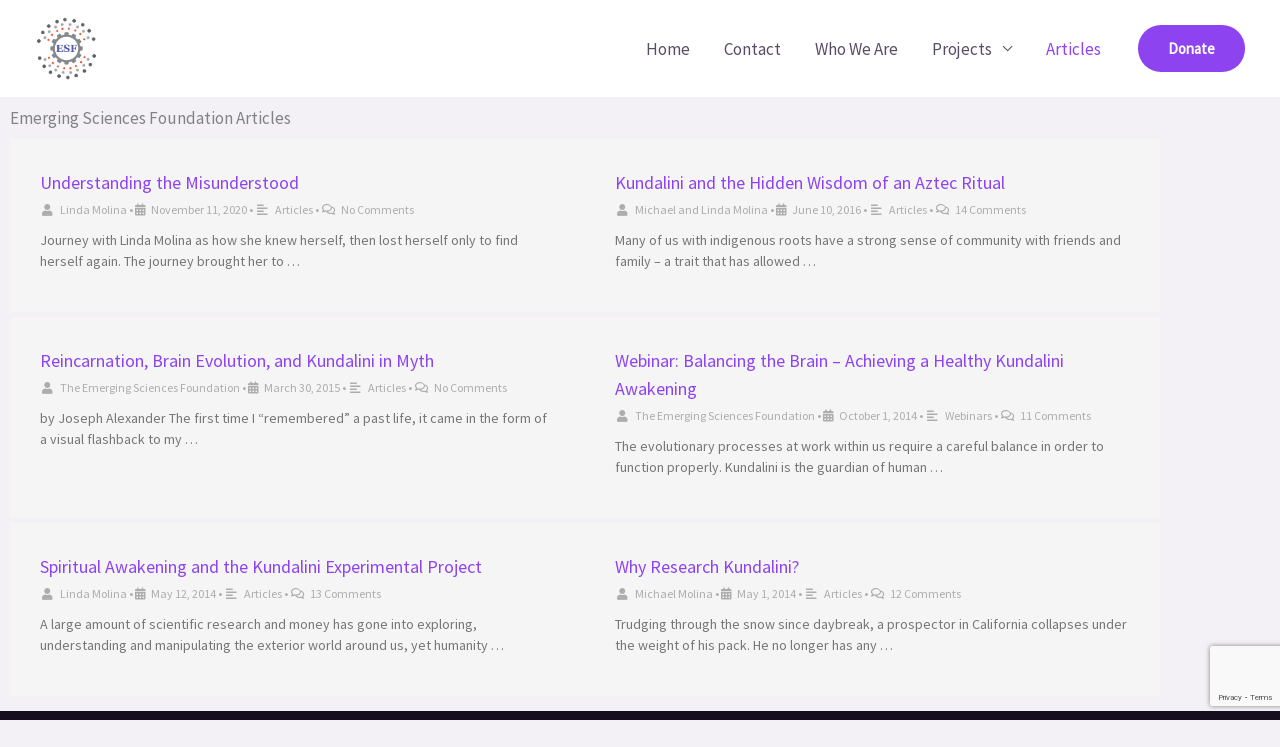

--- FILE ---
content_type: text/html; charset=utf-8
request_url: https://www.google.com/recaptcha/api2/anchor?ar=1&k=6LckQJojAAAAADhTKXFeD8eUJySQipdaL4iEhkJG&co=aHR0cHM6Ly93d3cuZW1lcmdpbmdzY2llbmNlcy5vcmc6NDQz&hl=en&v=PoyoqOPhxBO7pBk68S4YbpHZ&size=invisible&anchor-ms=20000&execute-ms=30000&cb=lppt5gtef02b
body_size: 48815
content:
<!DOCTYPE HTML><html dir="ltr" lang="en"><head><meta http-equiv="Content-Type" content="text/html; charset=UTF-8">
<meta http-equiv="X-UA-Compatible" content="IE=edge">
<title>reCAPTCHA</title>
<style type="text/css">
/* cyrillic-ext */
@font-face {
  font-family: 'Roboto';
  font-style: normal;
  font-weight: 400;
  font-stretch: 100%;
  src: url(//fonts.gstatic.com/s/roboto/v48/KFO7CnqEu92Fr1ME7kSn66aGLdTylUAMa3GUBHMdazTgWw.woff2) format('woff2');
  unicode-range: U+0460-052F, U+1C80-1C8A, U+20B4, U+2DE0-2DFF, U+A640-A69F, U+FE2E-FE2F;
}
/* cyrillic */
@font-face {
  font-family: 'Roboto';
  font-style: normal;
  font-weight: 400;
  font-stretch: 100%;
  src: url(//fonts.gstatic.com/s/roboto/v48/KFO7CnqEu92Fr1ME7kSn66aGLdTylUAMa3iUBHMdazTgWw.woff2) format('woff2');
  unicode-range: U+0301, U+0400-045F, U+0490-0491, U+04B0-04B1, U+2116;
}
/* greek-ext */
@font-face {
  font-family: 'Roboto';
  font-style: normal;
  font-weight: 400;
  font-stretch: 100%;
  src: url(//fonts.gstatic.com/s/roboto/v48/KFO7CnqEu92Fr1ME7kSn66aGLdTylUAMa3CUBHMdazTgWw.woff2) format('woff2');
  unicode-range: U+1F00-1FFF;
}
/* greek */
@font-face {
  font-family: 'Roboto';
  font-style: normal;
  font-weight: 400;
  font-stretch: 100%;
  src: url(//fonts.gstatic.com/s/roboto/v48/KFO7CnqEu92Fr1ME7kSn66aGLdTylUAMa3-UBHMdazTgWw.woff2) format('woff2');
  unicode-range: U+0370-0377, U+037A-037F, U+0384-038A, U+038C, U+038E-03A1, U+03A3-03FF;
}
/* math */
@font-face {
  font-family: 'Roboto';
  font-style: normal;
  font-weight: 400;
  font-stretch: 100%;
  src: url(//fonts.gstatic.com/s/roboto/v48/KFO7CnqEu92Fr1ME7kSn66aGLdTylUAMawCUBHMdazTgWw.woff2) format('woff2');
  unicode-range: U+0302-0303, U+0305, U+0307-0308, U+0310, U+0312, U+0315, U+031A, U+0326-0327, U+032C, U+032F-0330, U+0332-0333, U+0338, U+033A, U+0346, U+034D, U+0391-03A1, U+03A3-03A9, U+03B1-03C9, U+03D1, U+03D5-03D6, U+03F0-03F1, U+03F4-03F5, U+2016-2017, U+2034-2038, U+203C, U+2040, U+2043, U+2047, U+2050, U+2057, U+205F, U+2070-2071, U+2074-208E, U+2090-209C, U+20D0-20DC, U+20E1, U+20E5-20EF, U+2100-2112, U+2114-2115, U+2117-2121, U+2123-214F, U+2190, U+2192, U+2194-21AE, U+21B0-21E5, U+21F1-21F2, U+21F4-2211, U+2213-2214, U+2216-22FF, U+2308-230B, U+2310, U+2319, U+231C-2321, U+2336-237A, U+237C, U+2395, U+239B-23B7, U+23D0, U+23DC-23E1, U+2474-2475, U+25AF, U+25B3, U+25B7, U+25BD, U+25C1, U+25CA, U+25CC, U+25FB, U+266D-266F, U+27C0-27FF, U+2900-2AFF, U+2B0E-2B11, U+2B30-2B4C, U+2BFE, U+3030, U+FF5B, U+FF5D, U+1D400-1D7FF, U+1EE00-1EEFF;
}
/* symbols */
@font-face {
  font-family: 'Roboto';
  font-style: normal;
  font-weight: 400;
  font-stretch: 100%;
  src: url(//fonts.gstatic.com/s/roboto/v48/KFO7CnqEu92Fr1ME7kSn66aGLdTylUAMaxKUBHMdazTgWw.woff2) format('woff2');
  unicode-range: U+0001-000C, U+000E-001F, U+007F-009F, U+20DD-20E0, U+20E2-20E4, U+2150-218F, U+2190, U+2192, U+2194-2199, U+21AF, U+21E6-21F0, U+21F3, U+2218-2219, U+2299, U+22C4-22C6, U+2300-243F, U+2440-244A, U+2460-24FF, U+25A0-27BF, U+2800-28FF, U+2921-2922, U+2981, U+29BF, U+29EB, U+2B00-2BFF, U+4DC0-4DFF, U+FFF9-FFFB, U+10140-1018E, U+10190-1019C, U+101A0, U+101D0-101FD, U+102E0-102FB, U+10E60-10E7E, U+1D2C0-1D2D3, U+1D2E0-1D37F, U+1F000-1F0FF, U+1F100-1F1AD, U+1F1E6-1F1FF, U+1F30D-1F30F, U+1F315, U+1F31C, U+1F31E, U+1F320-1F32C, U+1F336, U+1F378, U+1F37D, U+1F382, U+1F393-1F39F, U+1F3A7-1F3A8, U+1F3AC-1F3AF, U+1F3C2, U+1F3C4-1F3C6, U+1F3CA-1F3CE, U+1F3D4-1F3E0, U+1F3ED, U+1F3F1-1F3F3, U+1F3F5-1F3F7, U+1F408, U+1F415, U+1F41F, U+1F426, U+1F43F, U+1F441-1F442, U+1F444, U+1F446-1F449, U+1F44C-1F44E, U+1F453, U+1F46A, U+1F47D, U+1F4A3, U+1F4B0, U+1F4B3, U+1F4B9, U+1F4BB, U+1F4BF, U+1F4C8-1F4CB, U+1F4D6, U+1F4DA, U+1F4DF, U+1F4E3-1F4E6, U+1F4EA-1F4ED, U+1F4F7, U+1F4F9-1F4FB, U+1F4FD-1F4FE, U+1F503, U+1F507-1F50B, U+1F50D, U+1F512-1F513, U+1F53E-1F54A, U+1F54F-1F5FA, U+1F610, U+1F650-1F67F, U+1F687, U+1F68D, U+1F691, U+1F694, U+1F698, U+1F6AD, U+1F6B2, U+1F6B9-1F6BA, U+1F6BC, U+1F6C6-1F6CF, U+1F6D3-1F6D7, U+1F6E0-1F6EA, U+1F6F0-1F6F3, U+1F6F7-1F6FC, U+1F700-1F7FF, U+1F800-1F80B, U+1F810-1F847, U+1F850-1F859, U+1F860-1F887, U+1F890-1F8AD, U+1F8B0-1F8BB, U+1F8C0-1F8C1, U+1F900-1F90B, U+1F93B, U+1F946, U+1F984, U+1F996, U+1F9E9, U+1FA00-1FA6F, U+1FA70-1FA7C, U+1FA80-1FA89, U+1FA8F-1FAC6, U+1FACE-1FADC, U+1FADF-1FAE9, U+1FAF0-1FAF8, U+1FB00-1FBFF;
}
/* vietnamese */
@font-face {
  font-family: 'Roboto';
  font-style: normal;
  font-weight: 400;
  font-stretch: 100%;
  src: url(//fonts.gstatic.com/s/roboto/v48/KFO7CnqEu92Fr1ME7kSn66aGLdTylUAMa3OUBHMdazTgWw.woff2) format('woff2');
  unicode-range: U+0102-0103, U+0110-0111, U+0128-0129, U+0168-0169, U+01A0-01A1, U+01AF-01B0, U+0300-0301, U+0303-0304, U+0308-0309, U+0323, U+0329, U+1EA0-1EF9, U+20AB;
}
/* latin-ext */
@font-face {
  font-family: 'Roboto';
  font-style: normal;
  font-weight: 400;
  font-stretch: 100%;
  src: url(//fonts.gstatic.com/s/roboto/v48/KFO7CnqEu92Fr1ME7kSn66aGLdTylUAMa3KUBHMdazTgWw.woff2) format('woff2');
  unicode-range: U+0100-02BA, U+02BD-02C5, U+02C7-02CC, U+02CE-02D7, U+02DD-02FF, U+0304, U+0308, U+0329, U+1D00-1DBF, U+1E00-1E9F, U+1EF2-1EFF, U+2020, U+20A0-20AB, U+20AD-20C0, U+2113, U+2C60-2C7F, U+A720-A7FF;
}
/* latin */
@font-face {
  font-family: 'Roboto';
  font-style: normal;
  font-weight: 400;
  font-stretch: 100%;
  src: url(//fonts.gstatic.com/s/roboto/v48/KFO7CnqEu92Fr1ME7kSn66aGLdTylUAMa3yUBHMdazQ.woff2) format('woff2');
  unicode-range: U+0000-00FF, U+0131, U+0152-0153, U+02BB-02BC, U+02C6, U+02DA, U+02DC, U+0304, U+0308, U+0329, U+2000-206F, U+20AC, U+2122, U+2191, U+2193, U+2212, U+2215, U+FEFF, U+FFFD;
}
/* cyrillic-ext */
@font-face {
  font-family: 'Roboto';
  font-style: normal;
  font-weight: 500;
  font-stretch: 100%;
  src: url(//fonts.gstatic.com/s/roboto/v48/KFO7CnqEu92Fr1ME7kSn66aGLdTylUAMa3GUBHMdazTgWw.woff2) format('woff2');
  unicode-range: U+0460-052F, U+1C80-1C8A, U+20B4, U+2DE0-2DFF, U+A640-A69F, U+FE2E-FE2F;
}
/* cyrillic */
@font-face {
  font-family: 'Roboto';
  font-style: normal;
  font-weight: 500;
  font-stretch: 100%;
  src: url(//fonts.gstatic.com/s/roboto/v48/KFO7CnqEu92Fr1ME7kSn66aGLdTylUAMa3iUBHMdazTgWw.woff2) format('woff2');
  unicode-range: U+0301, U+0400-045F, U+0490-0491, U+04B0-04B1, U+2116;
}
/* greek-ext */
@font-face {
  font-family: 'Roboto';
  font-style: normal;
  font-weight: 500;
  font-stretch: 100%;
  src: url(//fonts.gstatic.com/s/roboto/v48/KFO7CnqEu92Fr1ME7kSn66aGLdTylUAMa3CUBHMdazTgWw.woff2) format('woff2');
  unicode-range: U+1F00-1FFF;
}
/* greek */
@font-face {
  font-family: 'Roboto';
  font-style: normal;
  font-weight: 500;
  font-stretch: 100%;
  src: url(//fonts.gstatic.com/s/roboto/v48/KFO7CnqEu92Fr1ME7kSn66aGLdTylUAMa3-UBHMdazTgWw.woff2) format('woff2');
  unicode-range: U+0370-0377, U+037A-037F, U+0384-038A, U+038C, U+038E-03A1, U+03A3-03FF;
}
/* math */
@font-face {
  font-family: 'Roboto';
  font-style: normal;
  font-weight: 500;
  font-stretch: 100%;
  src: url(//fonts.gstatic.com/s/roboto/v48/KFO7CnqEu92Fr1ME7kSn66aGLdTylUAMawCUBHMdazTgWw.woff2) format('woff2');
  unicode-range: U+0302-0303, U+0305, U+0307-0308, U+0310, U+0312, U+0315, U+031A, U+0326-0327, U+032C, U+032F-0330, U+0332-0333, U+0338, U+033A, U+0346, U+034D, U+0391-03A1, U+03A3-03A9, U+03B1-03C9, U+03D1, U+03D5-03D6, U+03F0-03F1, U+03F4-03F5, U+2016-2017, U+2034-2038, U+203C, U+2040, U+2043, U+2047, U+2050, U+2057, U+205F, U+2070-2071, U+2074-208E, U+2090-209C, U+20D0-20DC, U+20E1, U+20E5-20EF, U+2100-2112, U+2114-2115, U+2117-2121, U+2123-214F, U+2190, U+2192, U+2194-21AE, U+21B0-21E5, U+21F1-21F2, U+21F4-2211, U+2213-2214, U+2216-22FF, U+2308-230B, U+2310, U+2319, U+231C-2321, U+2336-237A, U+237C, U+2395, U+239B-23B7, U+23D0, U+23DC-23E1, U+2474-2475, U+25AF, U+25B3, U+25B7, U+25BD, U+25C1, U+25CA, U+25CC, U+25FB, U+266D-266F, U+27C0-27FF, U+2900-2AFF, U+2B0E-2B11, U+2B30-2B4C, U+2BFE, U+3030, U+FF5B, U+FF5D, U+1D400-1D7FF, U+1EE00-1EEFF;
}
/* symbols */
@font-face {
  font-family: 'Roboto';
  font-style: normal;
  font-weight: 500;
  font-stretch: 100%;
  src: url(//fonts.gstatic.com/s/roboto/v48/KFO7CnqEu92Fr1ME7kSn66aGLdTylUAMaxKUBHMdazTgWw.woff2) format('woff2');
  unicode-range: U+0001-000C, U+000E-001F, U+007F-009F, U+20DD-20E0, U+20E2-20E4, U+2150-218F, U+2190, U+2192, U+2194-2199, U+21AF, U+21E6-21F0, U+21F3, U+2218-2219, U+2299, U+22C4-22C6, U+2300-243F, U+2440-244A, U+2460-24FF, U+25A0-27BF, U+2800-28FF, U+2921-2922, U+2981, U+29BF, U+29EB, U+2B00-2BFF, U+4DC0-4DFF, U+FFF9-FFFB, U+10140-1018E, U+10190-1019C, U+101A0, U+101D0-101FD, U+102E0-102FB, U+10E60-10E7E, U+1D2C0-1D2D3, U+1D2E0-1D37F, U+1F000-1F0FF, U+1F100-1F1AD, U+1F1E6-1F1FF, U+1F30D-1F30F, U+1F315, U+1F31C, U+1F31E, U+1F320-1F32C, U+1F336, U+1F378, U+1F37D, U+1F382, U+1F393-1F39F, U+1F3A7-1F3A8, U+1F3AC-1F3AF, U+1F3C2, U+1F3C4-1F3C6, U+1F3CA-1F3CE, U+1F3D4-1F3E0, U+1F3ED, U+1F3F1-1F3F3, U+1F3F5-1F3F7, U+1F408, U+1F415, U+1F41F, U+1F426, U+1F43F, U+1F441-1F442, U+1F444, U+1F446-1F449, U+1F44C-1F44E, U+1F453, U+1F46A, U+1F47D, U+1F4A3, U+1F4B0, U+1F4B3, U+1F4B9, U+1F4BB, U+1F4BF, U+1F4C8-1F4CB, U+1F4D6, U+1F4DA, U+1F4DF, U+1F4E3-1F4E6, U+1F4EA-1F4ED, U+1F4F7, U+1F4F9-1F4FB, U+1F4FD-1F4FE, U+1F503, U+1F507-1F50B, U+1F50D, U+1F512-1F513, U+1F53E-1F54A, U+1F54F-1F5FA, U+1F610, U+1F650-1F67F, U+1F687, U+1F68D, U+1F691, U+1F694, U+1F698, U+1F6AD, U+1F6B2, U+1F6B9-1F6BA, U+1F6BC, U+1F6C6-1F6CF, U+1F6D3-1F6D7, U+1F6E0-1F6EA, U+1F6F0-1F6F3, U+1F6F7-1F6FC, U+1F700-1F7FF, U+1F800-1F80B, U+1F810-1F847, U+1F850-1F859, U+1F860-1F887, U+1F890-1F8AD, U+1F8B0-1F8BB, U+1F8C0-1F8C1, U+1F900-1F90B, U+1F93B, U+1F946, U+1F984, U+1F996, U+1F9E9, U+1FA00-1FA6F, U+1FA70-1FA7C, U+1FA80-1FA89, U+1FA8F-1FAC6, U+1FACE-1FADC, U+1FADF-1FAE9, U+1FAF0-1FAF8, U+1FB00-1FBFF;
}
/* vietnamese */
@font-face {
  font-family: 'Roboto';
  font-style: normal;
  font-weight: 500;
  font-stretch: 100%;
  src: url(//fonts.gstatic.com/s/roboto/v48/KFO7CnqEu92Fr1ME7kSn66aGLdTylUAMa3OUBHMdazTgWw.woff2) format('woff2');
  unicode-range: U+0102-0103, U+0110-0111, U+0128-0129, U+0168-0169, U+01A0-01A1, U+01AF-01B0, U+0300-0301, U+0303-0304, U+0308-0309, U+0323, U+0329, U+1EA0-1EF9, U+20AB;
}
/* latin-ext */
@font-face {
  font-family: 'Roboto';
  font-style: normal;
  font-weight: 500;
  font-stretch: 100%;
  src: url(//fonts.gstatic.com/s/roboto/v48/KFO7CnqEu92Fr1ME7kSn66aGLdTylUAMa3KUBHMdazTgWw.woff2) format('woff2');
  unicode-range: U+0100-02BA, U+02BD-02C5, U+02C7-02CC, U+02CE-02D7, U+02DD-02FF, U+0304, U+0308, U+0329, U+1D00-1DBF, U+1E00-1E9F, U+1EF2-1EFF, U+2020, U+20A0-20AB, U+20AD-20C0, U+2113, U+2C60-2C7F, U+A720-A7FF;
}
/* latin */
@font-face {
  font-family: 'Roboto';
  font-style: normal;
  font-weight: 500;
  font-stretch: 100%;
  src: url(//fonts.gstatic.com/s/roboto/v48/KFO7CnqEu92Fr1ME7kSn66aGLdTylUAMa3yUBHMdazQ.woff2) format('woff2');
  unicode-range: U+0000-00FF, U+0131, U+0152-0153, U+02BB-02BC, U+02C6, U+02DA, U+02DC, U+0304, U+0308, U+0329, U+2000-206F, U+20AC, U+2122, U+2191, U+2193, U+2212, U+2215, U+FEFF, U+FFFD;
}
/* cyrillic-ext */
@font-face {
  font-family: 'Roboto';
  font-style: normal;
  font-weight: 900;
  font-stretch: 100%;
  src: url(//fonts.gstatic.com/s/roboto/v48/KFO7CnqEu92Fr1ME7kSn66aGLdTylUAMa3GUBHMdazTgWw.woff2) format('woff2');
  unicode-range: U+0460-052F, U+1C80-1C8A, U+20B4, U+2DE0-2DFF, U+A640-A69F, U+FE2E-FE2F;
}
/* cyrillic */
@font-face {
  font-family: 'Roboto';
  font-style: normal;
  font-weight: 900;
  font-stretch: 100%;
  src: url(//fonts.gstatic.com/s/roboto/v48/KFO7CnqEu92Fr1ME7kSn66aGLdTylUAMa3iUBHMdazTgWw.woff2) format('woff2');
  unicode-range: U+0301, U+0400-045F, U+0490-0491, U+04B0-04B1, U+2116;
}
/* greek-ext */
@font-face {
  font-family: 'Roboto';
  font-style: normal;
  font-weight: 900;
  font-stretch: 100%;
  src: url(//fonts.gstatic.com/s/roboto/v48/KFO7CnqEu92Fr1ME7kSn66aGLdTylUAMa3CUBHMdazTgWw.woff2) format('woff2');
  unicode-range: U+1F00-1FFF;
}
/* greek */
@font-face {
  font-family: 'Roboto';
  font-style: normal;
  font-weight: 900;
  font-stretch: 100%;
  src: url(//fonts.gstatic.com/s/roboto/v48/KFO7CnqEu92Fr1ME7kSn66aGLdTylUAMa3-UBHMdazTgWw.woff2) format('woff2');
  unicode-range: U+0370-0377, U+037A-037F, U+0384-038A, U+038C, U+038E-03A1, U+03A3-03FF;
}
/* math */
@font-face {
  font-family: 'Roboto';
  font-style: normal;
  font-weight: 900;
  font-stretch: 100%;
  src: url(//fonts.gstatic.com/s/roboto/v48/KFO7CnqEu92Fr1ME7kSn66aGLdTylUAMawCUBHMdazTgWw.woff2) format('woff2');
  unicode-range: U+0302-0303, U+0305, U+0307-0308, U+0310, U+0312, U+0315, U+031A, U+0326-0327, U+032C, U+032F-0330, U+0332-0333, U+0338, U+033A, U+0346, U+034D, U+0391-03A1, U+03A3-03A9, U+03B1-03C9, U+03D1, U+03D5-03D6, U+03F0-03F1, U+03F4-03F5, U+2016-2017, U+2034-2038, U+203C, U+2040, U+2043, U+2047, U+2050, U+2057, U+205F, U+2070-2071, U+2074-208E, U+2090-209C, U+20D0-20DC, U+20E1, U+20E5-20EF, U+2100-2112, U+2114-2115, U+2117-2121, U+2123-214F, U+2190, U+2192, U+2194-21AE, U+21B0-21E5, U+21F1-21F2, U+21F4-2211, U+2213-2214, U+2216-22FF, U+2308-230B, U+2310, U+2319, U+231C-2321, U+2336-237A, U+237C, U+2395, U+239B-23B7, U+23D0, U+23DC-23E1, U+2474-2475, U+25AF, U+25B3, U+25B7, U+25BD, U+25C1, U+25CA, U+25CC, U+25FB, U+266D-266F, U+27C0-27FF, U+2900-2AFF, U+2B0E-2B11, U+2B30-2B4C, U+2BFE, U+3030, U+FF5B, U+FF5D, U+1D400-1D7FF, U+1EE00-1EEFF;
}
/* symbols */
@font-face {
  font-family: 'Roboto';
  font-style: normal;
  font-weight: 900;
  font-stretch: 100%;
  src: url(//fonts.gstatic.com/s/roboto/v48/KFO7CnqEu92Fr1ME7kSn66aGLdTylUAMaxKUBHMdazTgWw.woff2) format('woff2');
  unicode-range: U+0001-000C, U+000E-001F, U+007F-009F, U+20DD-20E0, U+20E2-20E4, U+2150-218F, U+2190, U+2192, U+2194-2199, U+21AF, U+21E6-21F0, U+21F3, U+2218-2219, U+2299, U+22C4-22C6, U+2300-243F, U+2440-244A, U+2460-24FF, U+25A0-27BF, U+2800-28FF, U+2921-2922, U+2981, U+29BF, U+29EB, U+2B00-2BFF, U+4DC0-4DFF, U+FFF9-FFFB, U+10140-1018E, U+10190-1019C, U+101A0, U+101D0-101FD, U+102E0-102FB, U+10E60-10E7E, U+1D2C0-1D2D3, U+1D2E0-1D37F, U+1F000-1F0FF, U+1F100-1F1AD, U+1F1E6-1F1FF, U+1F30D-1F30F, U+1F315, U+1F31C, U+1F31E, U+1F320-1F32C, U+1F336, U+1F378, U+1F37D, U+1F382, U+1F393-1F39F, U+1F3A7-1F3A8, U+1F3AC-1F3AF, U+1F3C2, U+1F3C4-1F3C6, U+1F3CA-1F3CE, U+1F3D4-1F3E0, U+1F3ED, U+1F3F1-1F3F3, U+1F3F5-1F3F7, U+1F408, U+1F415, U+1F41F, U+1F426, U+1F43F, U+1F441-1F442, U+1F444, U+1F446-1F449, U+1F44C-1F44E, U+1F453, U+1F46A, U+1F47D, U+1F4A3, U+1F4B0, U+1F4B3, U+1F4B9, U+1F4BB, U+1F4BF, U+1F4C8-1F4CB, U+1F4D6, U+1F4DA, U+1F4DF, U+1F4E3-1F4E6, U+1F4EA-1F4ED, U+1F4F7, U+1F4F9-1F4FB, U+1F4FD-1F4FE, U+1F503, U+1F507-1F50B, U+1F50D, U+1F512-1F513, U+1F53E-1F54A, U+1F54F-1F5FA, U+1F610, U+1F650-1F67F, U+1F687, U+1F68D, U+1F691, U+1F694, U+1F698, U+1F6AD, U+1F6B2, U+1F6B9-1F6BA, U+1F6BC, U+1F6C6-1F6CF, U+1F6D3-1F6D7, U+1F6E0-1F6EA, U+1F6F0-1F6F3, U+1F6F7-1F6FC, U+1F700-1F7FF, U+1F800-1F80B, U+1F810-1F847, U+1F850-1F859, U+1F860-1F887, U+1F890-1F8AD, U+1F8B0-1F8BB, U+1F8C0-1F8C1, U+1F900-1F90B, U+1F93B, U+1F946, U+1F984, U+1F996, U+1F9E9, U+1FA00-1FA6F, U+1FA70-1FA7C, U+1FA80-1FA89, U+1FA8F-1FAC6, U+1FACE-1FADC, U+1FADF-1FAE9, U+1FAF0-1FAF8, U+1FB00-1FBFF;
}
/* vietnamese */
@font-face {
  font-family: 'Roboto';
  font-style: normal;
  font-weight: 900;
  font-stretch: 100%;
  src: url(//fonts.gstatic.com/s/roboto/v48/KFO7CnqEu92Fr1ME7kSn66aGLdTylUAMa3OUBHMdazTgWw.woff2) format('woff2');
  unicode-range: U+0102-0103, U+0110-0111, U+0128-0129, U+0168-0169, U+01A0-01A1, U+01AF-01B0, U+0300-0301, U+0303-0304, U+0308-0309, U+0323, U+0329, U+1EA0-1EF9, U+20AB;
}
/* latin-ext */
@font-face {
  font-family: 'Roboto';
  font-style: normal;
  font-weight: 900;
  font-stretch: 100%;
  src: url(//fonts.gstatic.com/s/roboto/v48/KFO7CnqEu92Fr1ME7kSn66aGLdTylUAMa3KUBHMdazTgWw.woff2) format('woff2');
  unicode-range: U+0100-02BA, U+02BD-02C5, U+02C7-02CC, U+02CE-02D7, U+02DD-02FF, U+0304, U+0308, U+0329, U+1D00-1DBF, U+1E00-1E9F, U+1EF2-1EFF, U+2020, U+20A0-20AB, U+20AD-20C0, U+2113, U+2C60-2C7F, U+A720-A7FF;
}
/* latin */
@font-face {
  font-family: 'Roboto';
  font-style: normal;
  font-weight: 900;
  font-stretch: 100%;
  src: url(//fonts.gstatic.com/s/roboto/v48/KFO7CnqEu92Fr1ME7kSn66aGLdTylUAMa3yUBHMdazQ.woff2) format('woff2');
  unicode-range: U+0000-00FF, U+0131, U+0152-0153, U+02BB-02BC, U+02C6, U+02DA, U+02DC, U+0304, U+0308, U+0329, U+2000-206F, U+20AC, U+2122, U+2191, U+2193, U+2212, U+2215, U+FEFF, U+FFFD;
}

</style>
<link rel="stylesheet" type="text/css" href="https://www.gstatic.com/recaptcha/releases/PoyoqOPhxBO7pBk68S4YbpHZ/styles__ltr.css">
<script nonce="DPOyEsPDE7krKVVXIvztiw" type="text/javascript">window['__recaptcha_api'] = 'https://www.google.com/recaptcha/api2/';</script>
<script type="text/javascript" src="https://www.gstatic.com/recaptcha/releases/PoyoqOPhxBO7pBk68S4YbpHZ/recaptcha__en.js" nonce="DPOyEsPDE7krKVVXIvztiw">
      
    </script></head>
<body><div id="rc-anchor-alert" class="rc-anchor-alert"></div>
<input type="hidden" id="recaptcha-token" value="[base64]">
<script type="text/javascript" nonce="DPOyEsPDE7krKVVXIvztiw">
      recaptcha.anchor.Main.init("[\x22ainput\x22,[\x22bgdata\x22,\x22\x22,\[base64]/[base64]/[base64]/KE4oMTI0LHYsdi5HKSxMWihsLHYpKTpOKDEyNCx2LGwpLFYpLHYpLFQpKSxGKDE3MSx2KX0scjc9ZnVuY3Rpb24obCl7cmV0dXJuIGx9LEM9ZnVuY3Rpb24obCxWLHYpe04odixsLFYpLFZbYWtdPTI3OTZ9LG49ZnVuY3Rpb24obCxWKXtWLlg9KChWLlg/[base64]/[base64]/[base64]/[base64]/[base64]/[base64]/[base64]/[base64]/[base64]/[base64]/[base64]\\u003d\x22,\[base64]\\u003d\\u003d\x22,\x22dn7DrkVzw7nDmQQVwoY1K2fDjCNvw4gqCAnDnQfDuGPCjnVzMlc4BsOpw7V2HMKFIgbDucOFwq3DhcOrTsOSXcKZwrfDuSTDncOMUFAcw6/[base64]/CiMOKXSszccO+XsOIwpTDlcOmPBbDkcKGw5QCw7QwSxrDgMKQbQrCoHJAw4jClMKwfcKrwqrCg08Sw7bDkcKWDsO9MsOIwqMDNGnCpzkrZ0tGwoDCvRcdPsKQw4fCvibDgMOnwrwqHyfCpn/Ci8OcwrhuAmJMwpcwQl7CuB/Cv8OJTSstwqDDvhgeVUEIf0IiSzfDuyFtw6cLw6pNJ8Kiw4h4S8OVQsKtwqllw44nQQt4w6zDi0Z+w4VGA8Odw5UYwofDg17CgDMad8OAw5xSwrJ/TsKnwq/DsALDkwTDhcKyw7/DvVp1XTh7wqnDtxcNw4/CgRnCiG/CikMHwpxAdcKqw7Q/wpN+w7wkEsKYw7fChMKew6JqSE7Du8OyPyM6EcKbWcOCOh/[base64]/[base64]/DucKMwpVfC8O1VH3DlyQwwqZFw4RdA0EXwrfDsMKmw4k5E1NXJgnCv8KMesKeasOFw4RTLSktwoQ1w6fCk2Y0wrXDtsKSbsOZOcK+BsKxE3XCs1JAZSnDmsKkwrtBHcOiw6bDqMOgVEjCvCjDpcOvI8KawqYlwrHCt8OXwqrDvsKKQ8O0wrLCmjUZSMOzwrDCncOTOQ/[base64]/DhBwibMOmw53DksO5w6oNw48eK8KLw6BpImjDhQ5fBcOWAcKATyUcw6JJXcOvWsKdwrPCncKBwrwpaTnCgcONwrvDnwzDpAzCqsOZEsKLw7/[base64]/[base64]/JkM3w75ZKXzCkUUcwrHDvcKbwqXDpRLCq8OnbFjClE/[base64]/wrsCdsOyw67DkMKQI8KVaEHDv8Klw7vDnQdZd0YwwpojMMKeMcKnVRPCtcO3w6vCksOfLMOhCHE+HVNGwoLDriUZw4HDpQDCsXErwo3Ct8Ouw7PDshfClsKHDnE7SMO2w5zDqgIOwp/DpMKHwoXDtsK/SSnCqmgZGwNvKQfDqizDinDDnAJlw7cZw6TDisOban8Iw4jDg8Oaw5k5BVrDgsKffsOhUMK3McKfwohnJlMjw4xgwrXDgk3DmsKocsKWw4jCrMKOw43DsQxkLmZ9w4lEDcKyw70XCgzDlzDCscOjw7XDlcKZw7/[base64]/ak4xwpHCu8K2w58Nwq1TwpjCnMKhQ8O4UMOGS8K8RMK3woEzEiDDlXHDo8OMwpYkWcOIVMK/BnPDh8KawpI8wpnCpgbDm03Ck8KHw7Rvw6subMKBwpjDtsO7GsK4SsOZwrfDlSomw7NLdT1swrI5wq4swqkVahEcwrrCvCUUZMKkw5hEw67CjirDrDAyUyDDmAHCssKIwo1Tw5DDgzTDucOSw7rCrcObQXlewpDCjcKiWcKYw4rChArCryrDicOPw6/Cq8OOPUrDhTzDh1/DpMO6P8OVV2x9UVQ8wqLCpVdhw6PDtcOceMKww5/Ds0c/w59Wb8Okw7UKYRd0OnHCvmLDhR52aMK6wrVJRcO4w51yWBvCgl4Mw47DucKQfMKJSsKfBsOtwpzDm8Kow6RWwphBbcOoKXHDhkg3w77DnD/Diw0jwpoMF8OzwpI8w5nDvMOqwqZlajAzwpXCqsOrRnTCg8KpQMKcw7gmwpg+FsOAX8OdDMKvw4QCZ8OuKBfCnnsdZkUmw5bDj2YawqjDlcKncsKHVcOPwqnDlsOUHl/Dt8OZLlc3w7/CssOIFcKpO3/DgsKzAjHCvcK5wo9jw6pOwrvDg8KRfH5uMMOmWwLCvG11XsODOiDDsMKRwphZOCvCjEHDqSXCrTjDnAgCw6h5w7DCq2XCgwwba8OZdRkBw7/CpsKWGlPChBjCsMOTw6IhwrsMw5IiYxDDizLDkMOewrFAwpw3c1gmw4k5YcOhVsKofsOowrV3w53DgjBjw6fDkcKoXR3CtsKrw6Jnwq7CisKIUsOhdmLCiCHDsj7ClWXCmgLDmV5Ow7BmwobDtcOrwqN8w7ZkGcOhVGp+w4vCh8OIw5PDhnRFw54Xw67CksOGw7osYV/CocOOZ8O0w7d/w5jCtcKdScKqPXo6w6sLCnkFw6jDh1HDpCLChMK7w6gTLiTDoMKCGcK7w6ArNyHDi8KsY8OQw7jCoMO3BsK3Lj0XEcO5Kys8wpDCosKMG8OYw5UdYsKaHE8DZGdUwoZmUsK6w53CunjChADDjGQHwr7CmcO1wrPCvMKvccObQyN/w6cyw5EbIsOWw5l+ezBqw4IAZWsVbcOOw63CusKyKsOAwqfCsVbDvCXDozjDkxcTT8Kqw5Rmwrg/w4ZZwotQwr7DoCjDjHgsOyliES/[base64]/Q24tIh0rw5sMOsKow7LDkAFOFxRyJ8OMwogiwqMWwqHCsMOSw5oAZsOWUMKDCDfDosOJw50gYMK+MDY9ZMOECB/[base64]/Q3/[base64]/Dr25sw4ILwpVXJF5BI3TDpsOfw4zCn0PCr8OQGxTCh1zCicKlLMKEIVLCksObJMKGwqZWBkNgBsKVwqlvw5/[base64]/DhMOoUVTDkTDCmkJmbMKow4jDm8KawotMJMK/e8K9wrUZwq/Cn0NxbcOMAcOZZlxsw5XDtilRwqE4VcKtYsO7RGrDmmNyNsOkwoHDrzLDvsOuHsO2IyhqCEYvwrB+cQjCtUATw5jClHnCu0lFNxzDgwDDgsOiw7w9wp/DiMKaLcKMaz9eQ8ODw7AqcWXDtsK0NcKiwq7ChRNhKMOawrYcPMKqw6cyJCQ3wp1pw6bDompuTsOmw5LCr8O6JMKMwq5mwqBAwqN6w6JeGD8gwqXCgcOdegHCizQudsO3ScO6CsKFwqlTKALCmcKUw6/[base64]/[base64]/DlsOiwozCq2wYwpXDt3xRB1lteMOww5TCszjCnG4twpDCrjlZQnwOVsOnMVfChMKew5vDt8KDfnnDlG9oUsK5wq44RVbCkMKow4R1CUt0RMOJw5vDuAbCs8Orwp8kKgHDnGJ2w6hqwqFDBcOwIRHDsn/DucOnwqMgwp5ZAQrDsMKgYTPDgsOmw7rCi8KRXTFFI8KswqrCjE41dUQRwowXDU/DrmrCjycDDsOvw4cgwqTClknCtgfCvxHDh1TClBjDqMKzdcK3ZiIuw7gGH2s3w652wrwHKsOSbCEFMAYVNWgBwrDClDfCjirCpcKBw6ctwo57wq/DvsKgwppCUsOqw5zDo8O0DHnCs3TDscOow6MywopTw4ETB0zCk0JtwrwebxHCnsOnPMOPBW/[base64]/DiCHDhcO7Un0tLMKGJW08w6cgw73DmcOIw6TCv8KMMsKvWsOVAHDDpsKkA8O/w6/Dh8OyDcO1wp3Cu0HDulfDiV3DrSkVf8OvEsKgSmDDr8OaGQENw57CuGPDj1klw5jDucKWw4wIwovCmsOAT8K8JMKUCcOywp0jZn3Do3dZZF7CvsOnRxgZGMK/w5sRwotncsO8w4dPw7hSwr5WRMO/[base64]/[base64]/CvBTCosKnNsKKUMOFwrvChw4mUTcUBMKEw7DCk8KLCcKuwrU/[base64]/CrjQrC8OuNgDDrGwqVMOuw77CuWdiwrbCrBZiQkDCqlvDhGpiw69kScKcbDxSw78HCBxbwqPCsAvDvsOmw4NZAMOkGMOTMMKjw6EjKcKvw5zDhMO4d8Khw5fCvsO6SE3DqMOfwqU5ETvDoW/DtS1eIsO0QAgPw7HCiD/CicOHOzbCvXlVwpJrwpHCp8OSw4LCtsKVXRrCgGnCk8KQw4zClMOCSsO+w65LwpjCnMO4cRELQGEyJ8Kow7bCjG/Dr0nCpB4xwocBwqPCi8OjE8K0BgnDtGMWYsO/wqfCmF9QZlEhwofCuy1mw79kEWXCuj7ChGUjBcK1w4vDjcKZw5I3DnzDk8OVw4TCsMOnDMO0QMOybcKzw6PDq0bDrhjDn8O4CsKiKB/CvQMwLMKSwpcOHcOiwoU5GcO1w6BIwpBbMMO3wrbDo8KhTiIww5DDrcO8XHPChQbCg8OkFhPDvB5wLU5fw6/[base64]/CmW1Tw7bCtlDCgGjDtMOSwqY/[base64]/[base64]/DsC46w4pCRsOrwqApEsOcw5jChcOEw4NzwoTDrMOTZsK2w656woDDogYtLcOVw44dw7/CilvCiEHDhWcNwo19RFrCtljDgCgRwr7DgMOgLCpMw69iCm/Cl8K+w5TDh0LDvzHDu27CksOFwqESw6USw4HDs37Cq8KvJcK4wpsrTktiw5kMwoYJWXtvQ8K/[base64]/w6tEw5bDiMKuwrdCw4nDmsO+woPCvsOKZRgkw4DChcO+w5PCmzk8JgtMwozDhsOyOCHDqjvDnMOvUWXCjcOeeMOcwovDssOfwpDCjMKfwpJew4Yjwq5WwpzDuFDCsljDom/Dg8OJw53DjyZwwqlcNsKiJ8KRKMOVwp3Cn8O6bMK/wq8pNnB9AsOnP8OQw5FbwrtFI8KwwpAEVAFqw5N5dsKEwrQsw7XDt0RHTBfDocOzwo3CnMOhCR7CmcOpwpkTwpk+w6h8B8OlPHF5ecKdTcKeWMO/PSrDrVhgw6zChkEAw41sw6ohw4HCplYACcOjwrzDoFglw5PCpGTCiMK2UiLChMK+EUkiZUEtX8KXwp/DhiDDu8OCwozCoWTDvcK8Fx7DpyMRw75tw602w53CtsKtw5sCBsKTGg/ChBLDuR3ClA7CmlYfwp7CisK4MnRNw4gpcsOgw5AhRcO3AUgpTcK0D8KFRsO8wrTDmmPCjHQpFMOSGQjCpsKmwrbDm2lrwrR6TcKkZsOYwqLDoyRewpLDkSscwrPCsMOjwpfCvsOlwqvCmQ/Dk2xWwozCowPCpcOTM14Zwo3Di8KSIHjDqcKEw5sHKlvDoXrCjcKewqzClCI+wqzCtz7CksOsw5E6wr8aw7fCjkkBHMKGw7XDkWUrNMOBdMOzfRHDnsOxeRzCl8KBw49twoYCFwfCh8KlwosYUcOtwo4/ecORbcOLLsKsATRawpU1wpJfwp/Dq2LDrTfCmsOJwojCo8KRHsKRw6PCmlPDjMKCdcOHSlMfSSEWGMKgwpnCqi4sw5PCpArCgSfCgiVxwpnDicK2w6txPlt7w4/DkH3DisKOAGQaw61iQ8OEw6QSwo5jwoXDsXXDrxEBw6UWwqoLw6bDvcOQw6vDp8OYw6t2FcKQw4bCowzDvMOVb3HCs13CtcODI13CmMKnVyTChMK3w5dqDH8Zw7LDoHI2DsO2R8OXw5/CtwDCl8K6B8OuwrrDtjJTFiLCogPDpsKlwrdxwqfCkcOawrvDsDzCh8Kjw5nCsRwIwq3CpxPDlsKHBRIIBhnDosORdjvDqcKwwrkuw4HCoUcIw7dxw67CjT/ChcOcw7vCosOnNcOnIMONBcOyAcOKw4V6RMObwp3DlUt9TsKbbcKDPMKQP8OrA17ChsK6wpQMZTLDlwjDrsOJw6rCtTcSwo1UwovDojvChjx2wr7DoMK2w5LDukZAw5lqOMKfO8OqwrZaYsKSHWEnw5TDnBvDusKPw5QJPcK2fj4Ew5V1wqMRO2HDpj1Cwo8cw5ZMw7/CmV/Cnm1uw6vDgiQeKHfDlEV0woTDmxfDhkvCvcKtbEVew6/CuSHDkgnCv8Kqw7PCqcK5w7Vuw4d9GiTDjnxjw6HCgMKiBMKIwo3CgcKpwqUVBsOIAsKswpBvw60ef0UCeRHDrcOmw5bDnAbCjn/Dh0vDkXQDdF4WR1zCvcKpTW8lw6fCgsO2wqRDCcOCwoByEQ3CjEZ9w5fCv8ODw5DDk1QdTQ7CkVVRwq4UKcOkwp7CiyfDtsOiw7Qjwpgow6NNw7Avw6jCocOxw6bDvcOadsK+wpR/[base64]/CqDcnYsKVMcOcw47Dh0fCrsOrIcOUDB7DiMKve8K7wpEZTBcwU8KxAcKDw7bClcKlwpdHVsK3KsOhw753wr3DgcOYI1LCky45wpIxNF5/w4bDuHHCssODT0FpwocuOFLCgcOew7zChsOpwoDCh8K4wojDlQoQwrDCpy7Cu8K0wqMGRBPDsMOMwp3Cg8KLwrNDw43DjR8waErDrTnCgwELQn/DiiQswpfCpQFXFcO9JyFQI8K9w5rClcOcw5HCn3IbTcKUM8KaBcKHw5MTJ8KxEMKZwpvCiGHCj8KJw5dQwr/[base64]/DhcOkdFnClx3CtcKwDCvCo8KSw7bCl8KbIV9pc1daG8K4wp0hPxvCoFxdw5rDh0Zlw4ohwoDDncKgL8Ohw7/DhMKqGFTCqMOML8KrwpY0woXDoMKTOkfDh1oSw5nClkUmVMK9EFcww4PClcOzwo/DocKOPSnDuwMtdsOhH8K4N8OBw4BuWBbCusOQwqfDusO2worDiMK/[base64]/[base64]/DksOBw4k0GE7CsDdjw7bCs1nDisKeasKDIsK0eTnCosOcUHTDn2AeYcKIecOVw5c+w4NPEC4nwpF9w5QsTMOsM8Kkwop9SMO0w4TCpMKDOAdBw7hkw6zDsTV+w5XDsMKJDD/DhsKBw4M9OMO7EcK4wpXDjcKJK8OgcAh3wrw3JsOAXsK1w4vDmwpAw5hjAAgZwqXDtcK7HcO4wpsdw4HDqMO9w53CiidEN8KXQ8O/AwTDoF3CuMOdwq7DusKZwozDvcOOPVphwpx4TBlORcOoeyXDhsOoW8KzEMObw7/[base64]/[base64]/wrkKKcOEJ8K6wrtYIcKnwrvCucKEwrdhw4NXw5I8wpsTI8O/woZ6KDvCtlIow4vDtwrCh8Oywo0EO2rCoXxiwqZkwqE/AMOTSMOAwrEnw75yw6tOwoxmJkjDjALDgTrDrnVDw4HCs8KZaMOewpfDs8OJwrLDlMKvwqPCtsK9wrrDksKbGH9PKHt3wqXDjUhlLMOeYsK/B8OAwpQ/[base64]/wrnCmMKsJsKjFMKxaVw/[base64]/BVbDrmLCqcKlXcOTTsONZcKMfTLDqVBtwoB1fMOGPDJ4egZlwpPCn8K+OmnDmMOsw4vDicOOR38WXHDDgMO0RsOTeXwZCG8RwoXCjBJLwrfDlMKeGFUTw57DscOwwrlhw6EXw4/DnERyw7UQFjBqw7PDhMKbwofCiWjDnh1jc8K+YsOHwo3DrsKpw5F3G3dRZhg1acOcVcKqH8OkBETCpsKjS8KbKsKwwrbDnBbCmC89Sx0nw4zDmcOVFxLCo8KKLUzCmsK5TCHDvS7Dnm3DmSDCu8KCw6N+w7/Cq3ZMXELDk8OgUsKvw6xOWWfCrcKKDSU/[base64]/Cix7CqVDCskzCiWVhwoEmaXdRUsKFwqjDi2DDmworw5HCqkvDlsOcd8KFwoNEwoDDgcKxwo8VwrjCtsKQw5xSw7RXwpLDsMOww67Ch3jDtx/CgMKpVWHCusK7JsOWwrfCsnbDh8Kqw5xzSsO/w6c5EMOXRsKAwosRK8Kvw67DkMOrUTjCsGjDnls8w7dffn1bAQDDnXzCu8OyJSFyw48Uwopuw7vDucKKw4gHA8Kjw4l2wqI6wrjCvxXDhi3CssKqwqbDtlHCjsOcwpPCpCzCvcOuScK+byXClSvCiULDqsOULElFwpLDlcO2w4NqbSdewqfDtH/DpcKndQzCtMOew6bCncKbwqzCmcKUwrQMw7vCn0vCgjrCjl7Dq8KrFj/DpMKYLsOgZsO/E3BLw5LCjELDgSgEw4PCicKnwqZ8NsKEDz90OsKew7AcwpzCvMO9MsKIRxRXwrvDi0/CrWcUESjCjcKYwpNkw4VZwrDChmzDqcOKb8Oqwo4hLsOnLsKBw5LDnlcfFMOeV0LCggPDiTI0T8Ogw5HCr3oSK8ODwrhSNsKBHizDp8OdGcKPcsK/NjXCo8O6SsOUGnktQ2TDh8KLBMKZwpNxNGhpw6siWcKpw5LDksOrM8KIwpFeag/Dq0jCmGYNKcKmH8KJw7vDtjnDjsK7FsO4LE/Cs8O1K2g4QzTCpgHCmsO0w6vDgyLDlV5Jw45SXgM/[base64]/[base64]/DmnhGJy11LzR1CF/CpsOsGjYPLQ7DlGDDi0XDvcOUJ1YUO0AhXMK/wpjChnp9JTYew6fCksOEBMOZw5ALNcOlExw9IFXChMKKDCnCrR9rUsKAw5vCsMKiDMKuIcOQayXDisOewr/DtAXDsmhNccKhwrnDmcOSw75vw6orw7fCpHPDsBhyJMOMwqvCtcKqEglzVMKtw6Z1woDDp1LDpcKJdEQIw5gnw69AV8KrZDk/[base64]/DssO+DG/CosKWUkzCjgYASsKgYDDDqsKowo7DsEQ0WcKaYsOtwpsewozCr8OYUyw+wrrCpsOMwoAFUQjCs8KEw5FLw7TCoMOWHcOAVTJzwqbCpMOxw4J9wpnCrE7DlQkRQ8Kowqg0OUwlOsKBa8O4wrHDuMK/w7PDjMKTw6ZHwpvCi8OcR8OmVcOmMRfCusOUw74dwpU0w40GbQzClQ/ChhxmMcOyH0nDhsKpFcOERkzCm8KeFMO/YnnDrMOEewHCtj/Dj8OjHMKYITfDvMK6ZXY0aCglRcO5MSNLw51SXMKhw6tEw4/CviAQwrHCqsKBw5/Dr8KqJMKqdAIeeBENWQfDv8O9FXVQAMKZaFvCosK4wqbDtU0fw5jDisOsSjcQw60ZM8KNXsKtQTLCgsKBwqMzHGbDpcOVP8KQw744w4DDnjDDpgbCkhsMwqNZwr/DvMOKwr4sPmnDtsOKwqfDgjJEwrnDrcKNC8Odw4PDkhPDjcOFwo/CrMK/w77DgsOewrPDulzDkcOzw6o0ZiB8wonCucOJw4/DvyAQAB7CgVBDWMK/BsOew7PDmcKFwqF7wq9VScO4ay/[base64]/wr/[base64]/DiMOCwrZQwr7CqFx1HcK6dTbDkRVrGwPCsC3DvcK0w6bCvcOtwpjDiSHCpXAvdcOnworCicOWYsK3w7xvwpTDlMKawrYKwpAVw6wPdMO+wqtuRcOZwrIiw6poa8KJw4Nlw4fDmntfwoTDpcKHSW/DsxR4OzrCuMOMf8Odw6vCmMOqwqgpJ1/Du8O6w4XCusOmWcKbNB7Ck1ZPw71Ow7fCk8KNwqrCm8KQR8Kcw4prwoYLwqPCjMO5VW5BRlVbwqhWwqQ/wq3CrcKkw7vCkgjDpG/CsMKkJzHChMKuSsOKZMK7U8KDZmHDk8O2wpV7wrDCm3Q4I3nDhsKQw5B1DsKbfnPCpSTDhUdqwoFKRA93wpQ/PMODRX/DrT3Cp8OOwqpRwoMhwqfDuTPDlsOzwr06wqkPwrVzwpFpdyjCj8O8wpkvOsOiWsKmwr5xZi9ObyIjCcKgw4cYw4LChAgQwobCnRsRJsOhOsKhXsOYdsK0w69WHMOKw4Qbw5/CuyVdw7I7G8Kpw44YEDkewoggKEjDrFZAwrkgB8KJw5HCtsKhQDdIw4B1LRHCmE7Dv8Kqw5AgwrZ+w7bCu0HCisOQw4bDgMOzZ0Zew5DCm2zCh8OGZ3HDncO1NMKOwoXCoxrDjMKGL8OZZjzCh3MUwo/DhsKPUcOxwpnCjcOow7/[base64]/Mx5uXMKmUj5jwrFAwr3CmMOaJsOAaMK1JQlowoTCmy0WHcKcw7rCjMKnKcOKw4nClsOZGmgmIsKFL8O+wpLDoFHDscKELDLClMOFWHjDsMOGSikSwptFw7gNwpnClmbDhsO/[base64]/DvE7DqsObCcOpODARw7TDjRvDgz7DgzNmw5NzN8OlwrTDhQlLwpF5w4gHXcOtwrwNMCfDhh3DtMK+wox6DcKOw4Vhw4howp9Pw5x4wpk0w6/[base64]/CpxfDnsKDUn/Cp8KSKlbDmMKXVkZhH8OlWsKuwozCusKxw5rDn0w4MUrDicKIwotnwpnDslnCpMKsw4/[base64]/[base64]/[base64]/DpcKywqrDrcKRwq4JdMKed8OeMMOefRVkw5osNSbCrcKIw580w5gfaDhJwqLDsQvDjsOcw6FHwq5obsOdE8KhwpwOw7ccwrjDqRHDocKxAwtswqjDgU7CrG3CjmzDvFPDux/CosOGwoZZd8OLWH1Ke8KNUsKYPzN8PUDCry7DqMOew7jCli5ywpweTVYSw6M6wolkwoLCqmLCp1dkw7siEmjCh8K1w4fCmMOaFGdERcK/[base64]/DphQ4CMOvA8K1wpHCtibDgsK0w5rCqMKtwoVVHWPCv8KbF3MkNMK6wq8wwqUMwonClAsawrYXw4vDvjs3T1oyKlbCu8OBIcKQewQww59pTsOLwpIXc8KvwrZqw5fDjWQJd8KHFnR1OMOeTjDChHbCscONQyDDqjIFwp9eDTIyw6/DrADCtU9qSl82w5TDnC5gwpFRwpVTw5pND8KYw4/DilTDs8Oww5/Dg8OPw7htIMOFwpkTw70iwq8MZcOHHcKpwr/[base64]/CtzgmJsKmEcOYB8KCOMOnQyjCmhHCo0vDmcOQIMOaZMKXw5FJT8KmTMOfwqcnwp0YBQ4ueMOZWWHClMKYwpTDgsKJw7zClMK7P8OGQsOXdsKLG8O3wolXwrLCnHXCgGNTPCnCkMKvPEnCuSFZBFjDtDIOwps6G8O+Dk/Co3R/wr8swqTCsR/DvcOCw45Tw5wUw7Q7USXDt8OJwqNGbUhFwpXDsTbCuMK9LcOJfMOzwr7Csx5cNwtpMB3ClVvDgATCtlLDsHAsfl0jVMOaJ2LCvj7CkkfDkcK9w6HDhsOHL8KNw68eG8OWFsKDw47CoW7Cik9ZY8KMw6Y/KEUSZzsCY8OeelfCtMOXw6MXwodyw75HewrDuwnDksOUw6zCmAUWwovDkAFzw7nDk0fDkSh5bD/DvsKmwrHDr8Olwrhuwq/CiRLCjsOiw7/CtnnChEHCqcOuYC9GMMO1wrBjwo7DlEVtw7NawrJgNsOhw5swTxPCs8KcwrJCwqk7TcO6O8KdwqFawr8tw6tZw53CkRfDg8OqTHHDjSJWw6PDmsOKw7F2ViPDj8KBwrlXwpN9WWPCmGtXwp3CvFo7woc8w67CrxfDncKKcUUjwrU8wpIER8KOw7xkw4/CpMKCXww9NUoqfgQ4CzzCtcOdB29Iw4jClsKIw6rDisKxw6Ztw4PDnMO2w4LDlcKuBGQmw6dvN8OKw5/[base64]/[base64]/[base64]/[base64]/CmxLDpsOGc8OMEyrDpF88wqRowpdVEcOzwq3DvUt4wrhNHG1nwpvCjDHDt8KxQsKww5LDkT0CaA/DvyNjSEDDiEVcw59/[base64]/CvsKpw6A/HwBowofDocOLdw52wqnDpMOjf8ONw77DjF17YGLCpcOlLMK6w6/[base64]/R8ORGHPDtsKDZBPDmV0/EsKbBcKbasKLw6hXw6cvw6Vww7s2GnwmWTDCtWEywpHDoMOgWhfDlx7DosO6wpZ4wrnDuUrDrMKZHsOFDBVRXcOXU8Kwbh3Dr13CsgoTTsKow4fDvMOXwrzDmBTDq8OTw6rDgV7Cnw9jw410w49IwoI3wqzDo8KswpXCisOrwpV/SBsSOiPCp8OiwrIADsKISH4Sw5A6w7XDnsKjwogAw7NSwrnClMORw77CgcONw60rI13DiBnCqwEQw5wdw4RMw4LDnEoew60bZ8KPUMOZw7/CtglSe8K/[base64]/wqpowqDCk8K1ADvCo8KMw6zCqycFwq3Cqntpw4UZGcK8w44PL8Ota8KoFcO8IsOmw4HDql3CkcO1SmI2B0HDrMOgccKUVFkdQlouw4lOwrRNbMODw40SRwlhFcOcQMOow57DpDLDj8OIwrvCsA7DkxzDjMKqKMKswqpcXMKLf8K1bhDDlMOXwr/DpWR+w7nDjcKFRBHDuMK/[base64]/d8OFw7PDoh/CvVDCncOtwosxwrbDm1XCjcOafsOUPFfCl8O4G8KpdMO4woQQwqlJw5E+PXzCoXPDmQ3CssOJUlhJGTbChWwrwrMDMS/CicKATSM0JsK0w5ZNw7vDi03DrMKhw4Uqw4HDqMOdwqxiE8O7wpB4w6bDm8OGbULCvx/DvMOKwrFLegrDnMOjHV/Dm8O/E8KLZiUVRsKewpPCrcKTNw/DiMKFwpgHWGPDjsOjN2/CkMK9VyDDncKIwopNwr3DhVfCkw91w7YYOcOrwrtnw5xrKcOjU0wSKFUHV8KcZkEFUMOMw5MWA2TChRzCnA8eDCo+w5XDqcKgTcOEw5dYMsKZwrsAfx7CvljCnkUNw6o2w5/[base64]/Dv8OkwqDDkSBCw40FBjjCl0rDlMKNw7RXJjJ4IxzDhF/[base64]/[base64]/DncO7Tgxqw7vCgMK+w6VjGcK8Pw/Ch8Ocw404wpA/YhLDsMOffBl0JFrDtgLCvSYUw5pJwq4WIsKWwqBPfsOHw7kKa8OVw6Y/CHJJDiJ9woLCmiMNVUbCiTosP8KRBj8/[base64]/RxpfBhtGwpx/w5PCvMOUw6HCtxgZw7TDt8OEw4DCtW91ZhJXwrPCkkRxwpcoFsKSTMO0Aj9Nw5rCmMOoXD9IfxrCicKBWyrCoMO6KgMsTVsOw4RZKGjDtMKqYcK/w7t6wqXDvsKmR0LDok9/b2l+KcKiw67Ds37Cr8Opw6hgVldAwoZwRMK/ZMOtwq1PWkkKT8KdwqxhNnV8fynDvATDn8O5Z8OJw4Qsw6ZiR8OTw7szJcOtwqMFBhHDusK7UMOgwpnDkcOOworCoC/CsMOvw6JgRcOxe8OLbi7CjijDmsK0blLDgcKmacKaOWjDlsOPOjc/w5XClMKzPsOaMGzCgTzDsMKawrbDnAMxYXRlwp00wro0w7TCll3Cp8K6wqDDnDwqPBwdwrtZDxUaRSvDmsOzPsKuI1tzDwvDi8KBIwfDi8KQcmLDv8OyO8O7wqMywrkYdi/CuMKqwp/[base64]/DksO3w6BvwrHDoXPCjDkbG8OuwrPDhcKNWCHDjcO8wpE8wo/[base64]/[base64]/DnRTCnsK/w6cEwpLClsKyJzfCg8KFw5fCuU8sGk7CoMOBwqQiI3xCd8KMw4fCkcOLHiUwwrTDrMORw6bCq8Kzw54WH8KxQMODw4JDw4zCvD9TT3QyEMOLFCLDrMKKTCNrw6nDg8Oaw5sUPkLCjgTDncKmLMK9ZS/CqTt4wpggC3fDr8OufsKYQB1bWcOANyt0w7EBw7PCvsKGESzCgCllw4/[base64]/DmCPCpMKKwrxJaMORw5AZcsOww5hGwqZ2Z8KyGn/Dt23Cs8KnIgAnw5QsO3HChB5iw5rDjsOKS8K+H8O5BsKrwpHCp8OBwodzw6NdeVPDkFZwb3Vsw7g9ZsKow5xVw7DDgjxEe8KMFHhaTsOPw5TDoytEwo8UFlfDsyLCkg/CqljDhcKRd8KYwrUmFDhmw5Bmw5RmwpRjF27CmsOAaCPDuhJ/KsKow4nCtWhbZn3Du3zCmsKqwoYhwo5Ta2Une8KgwphOw6Bcw6hYTCgIZsO6wr1xw4/Dm8OtDMOaW31WcMK0Hj5mbhrDlcOINcOlD8OoV8Kiw53CicOaw4gfw6QLw5DCo0Z4SWVSwoTDqsKOwpRSw5ECD2Fsw6nCqHfDqsKxOWDCg8OPw6vCpgzDpX3DlcKaOcOMBsObZcKrw7thw5dIGV7CnMKAS8OyJ3dPb8Ktf8Kgw77CoMKww797SD/CmcO5wqYyVsKQw4LCqmXDgX8mwr8Bw4h4wrPCkw5fw6LCrHbDnMOKZFMWAVw+w6LCgWYSw5FJFj4tGgtKwqFJw5/[base64]/w4xtDBvCpBbDrkZCw5zDsFPDo8KJJsOHwo4ow5s0BTgjfXYkw43Dv05Ww73CnV/CtCs4GAXChcOdMmLCiMOiG8KiwrxCw5rCh0ddw4Mswq5bwqLCo8OZWDzDlsKDw4vDiRfDlcOWw5PCkMKaXsKBw6HDqTk2asO3w5dzRGkMwoPDoCjDuihZK0vCjzHCmmpCLMOvFAYgwrU0w6h1wqHCihvDmC7Cm8OAalgSasO8RSHCs1ErPg4Vwq/DuMKxC0xrCsKFZ8KAwoEfwrfDv8KFw6FMDnYPfkwsSsOgXcOuBsOZWULDinzDuy/CqH9BWzgDwrIjESHCsB43DMKYw7Q7YMO9wpdRwr1KwoTCosKpw6PDozbDq3zCsTl1w6QvwqDDicK3wojCpRs/w77DtELCucObw54Vw4DDpnzDrigXa2A6ZivCvcKFw6lbwoHDsFHDm8OSwphHwpDCi8KwYcKRLsOGFDbCpTE9w6TCg8O+wpzDoMKsEsOuBBATwrIgHErDkMOdwrpFw4XDmlnDr2jCg8O5e8Ogw4Mvw6JRHGjCkUPDmS9qdljClFDDvMKAOy7Dj1Rew7/CnMKJw5TCr2hAwr9jU1TCiXIEw7XDs8KTX8OUbyFuD2nCmzXCs8K9wqvDl8OvwrbDu8OJwr0gw6XCusKiVxAmwqEVwr/ComrDj8Ohw4tkGMOqw69qCMK0w6Z0w4MKJgHDksKMGsOKZsOXwqLCscOywplzYF0Cw6/CpEZ+UVzCq8OsNR1FwpfDmcKiwo4KVMONHHpEEcKyLcOyw6PCqMKOAcOOwqPCtMK2ScKsHsOpXQ9Ow61QTWEET8OuP0dXWlrCtMKew74CKlpPP8Oxw53DnjZcCR5DWsKsw7HCvcK1wprDtMK9VcOkw4PDg8OIXnTCncKCw4bCl8Kuwp5JQMOnwp/DhEnDnyXCvMOww6XDh2nDg3UrIWQVw7JeDcO9I8Kgw6Vqw7o5wpnCjcOBw74HwqvDlwYnwqoOTsKIBirCiAp0w7pAwoRQVQXDiBElwog7fsOMwq0tBMOdwoUXw4MIZ8KeXy0DO8KXR8K/[base64]/DolPDvsOYeAPCvD/CjMOmOMKGw6cgRcKGWzbDi8KYw4fDvEXDt3XDtjgxwqfClhnDjcOJeMKKSThgP3zCtMKXwpddw7o/w7Nuw5bCpcO1UMKMLcKYwqk4KAhObcOoEV82wqwDJ3Acw4M1woNrVgctIzx9woPDjjjDi37Dj8ODwpIew5bCnz/DhcO+FXTDtV1ZwozDtA\\u003d\\u003d\x22],null,[\x22conf\x22,null,\x226LckQJojAAAAADhTKXFeD8eUJySQipdaL4iEhkJG\x22,0,null,null,null,1,[21,125,63,73,95,87,41,43,42,83,102,105,109,121],[1017145,739],0,null,null,null,null,0,null,0,null,700,1,null,0,\[base64]/76lBhn6iwkZoQoZnOKMAhk\\u003d\x22,0,0,null,null,1,null,0,0,null,null,null,0],\x22https://www.emergingsciences.org:443\x22,null,[3,1,1],null,null,null,1,3600,[\x22https://www.google.com/intl/en/policies/privacy/\x22,\x22https://www.google.com/intl/en/policies/terms/\x22],\x22UGPnYPYBe5ghu0RVCh06+Ie5X7Y1NIRE8gKPmCdjPlg\\u003d\x22,1,0,null,1,1768732858348,0,0,[170,36],null,[44],\x22RC-KoWoUlVVCmWeWQ\x22,null,null,null,null,null,\x220dAFcWeA7pgJuzP4bnIexFrUSCgHEA5T2PvZLf7k439FzYHemmFIRd0Q-60ridHfiwSMMn96YV2lE5zEsUqeniAIK6SueSlzgY3A\x22,1768815658489]");
    </script></body></html>

--- FILE ---
content_type: text/css; charset=utf-8
request_url: https://www.emergingsciences.org/wp-content/cache/minify/e20ba.css
body_size: 565
content:
.vp-block-filter-by-category{font-size:var(--wp--preset--font-size--medium,1rem);font-weight:500}.vp-block-filter-by-category-count{display:inline-block;margin-left:.6ch}.vp-block-filter-by-category-count:before{content:"("}.vp-block-filter-by-category-count:after{content:")"}.is-style-fill.vp-block-filter-by-category{gap:0}.is-style-fill.vp-block-filter-by-category
a{text-decoration:none}.is-style-fill .vp-block-filter-by-category-item{background-color:transparent;border-radius:9999px;font-weight:400;padding:.3em .8em;text-decoration:none}.is-style-fill .vp-block-filter-by-category-item:focus,.is-style-fill .vp-block-filter-by-category-item:hover{opacity:.6}.is-style-fill .vp-block-filter-by-category-item.is-active{background-color:color-mix(in srgb,currentColor 10%,transparent)}.vp-block-pagination{font-size:var(--wp--preset--font-size--medium,1rem);font-weight:500}.vp-block-pagination-next-arrow{display:inline-block;margin-left:.6ch}.vp-block-pagination-previous-arrow{display:inline-block;margin-right:.6ch}.vp-block-pagination-infinite-loading,.vp-block-pagination-load-more-loading{display:none}.vp-portfolio__loading .vp-block-pagination-infinite-loading,.vp-portfolio__loading .vp-block-pagination-load-more-loading{display:block}.vp-portfolio__loading .vp-block-pagination-infinite>:first-child,.vp-portfolio__loading .vp-block-pagination-load-more>:first-child{display:none}.vp-block-pagination-numbers{display:flex;flex-wrap:wrap;gap:.4ch}.is-style-fill .vp-block-pagination-next,.is-style-fill .vp-block-pagination-previous{background-color:color-mix(in srgb,currentColor 7%,transparent);border-radius:9999px;font-weight:400;padding:.3em .8em;text-decoration:none}.is-style-fill .vp-block-pagination-next:focus,.is-style-fill .vp-block-pagination-next:hover,.is-style-fill .vp-block-pagination-previous:focus,.is-style-fill .vp-block-pagination-previous:hover{background-color:color-mix(in srgb,currentColor 10%,transparent)}.is-style-fill .vp-block-pagination-numbers{align-items:center;font-weight:400;gap:.6ch}.is-style-fill .vp-block-pagination-numbers
a{text-decoration:none}.is-style-fill .vp-block-pagination-numbers a:focus,.is-style-fill .vp-block-pagination-numbers a:hover{opacity:.6}.is-style-fill .vp-block-pagination-numbers .is-active{background-color:color-mix(in srgb,currentColor 7%,transparent);border-radius:9999px;padding:.3em .8em;text-decoration:none}.vp-block-sort{font-size:var(--wp--preset--font-size--medium,1rem);font-weight:500}.vp-block-sort
select{font-size:inherit}